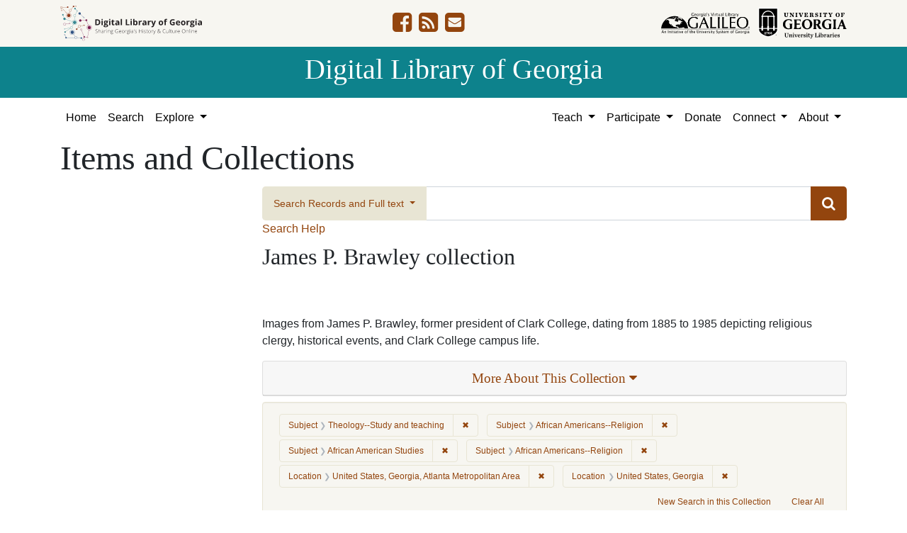

--- FILE ---
content_type: text/html; charset=utf-8
request_url: https://dlg.usg.edu/records?collection_record_id=auu_auc-108&f%5Blocation_facet%5D%5B%5D=United+States%2C+Georgia%2C+Atlanta+Metropolitan+Area%2C+33.8498%2C+84.4383&f%5Blocation_facet%5D%5B%5D=United+States%2C+Georgia%2C+32.75042%2C+-83.50018&f%5Bsubject_facet%5D%5B%5D=Theology--Study+and+teaching&f%5Bsubject_facet%5D%5B%5D=African+Americans--Religion&f%5Bsubject_facet%5D%5B%5D=African+American+Studies&f%5Bsubject_facet%5D%5B%5D=African+Americans--Religion&only_path=true&per_page=20&sort=yyyy_mm_dd_sort+asc%2C+title_sort+asc&view=gallery
body_size: 8215
content:
<!DOCTYPE html>
<html lang="en" class="no-js">
<head>
  <meta charset="utf-8">
  <meta http-equiv="Content-Type" content="text/html; charset=utf-8">
  <meta name="HandheldFriendly" content="True">
  <meta name="viewport" content="width=device-width,initial-scale=1.0">
  <meta http-equiv="X-UA-Compatible" content="IE=edge">
  <!--[if IEMobile]>
  <meta http-equiv="cleartype" content="on">
  <![endif]-->
  <link rel="apple-touch-icon" sizes="180x180" href="/assets/icons/apple-touch-icon-0a5a5f10622083aa41e08a7bf5d2c239d412cae9ac4fe23a56a71ac099a76a91.png">
  <link rel="icon" type="image/png" sizes="32x32" href="/assets/icons/favicon-32x32-e64f7b3d3b1743f2c669423f980804fd8901c409e48e28ff0b90de81b862faff.png">
  <link rel="icon" type="image/png" sizes="16x16" href="/assets/icons/favicon-16x16-46eb1657a70a025c75726328f93fec2843f976c1a87b3a79cb52e0d3e1b3b28a.png">
  <link rel="manifest" href="/site.webmanifest">
  <link rel="mask-icon" href="/assets/icons/safari-pinned-tab-53e8fb918ff4e8ac5498b43b48440e4103ce78e47b9261e402d5bb527bc66077.svg" color="#5bbad5">
  <meta name="msapplication-TileColor" content="#ffffff">
  <meta name="theme-color" content="#ffffff">
  <title>Subject: 4 selected / Location: United States, Georgia, Atlanta Metropolitan Area&lt;br&gt; United States, Georgia - Digital Library of Georgia Search Results</title>
  <link href="https://dlg.usg.edu/records/opensearch.xml" title="Digital Library of Georgia" type="application/opensearchdescription+xml" rel="search" />
  
  <link rel="stylesheet" href="/assets/application-6ed36534231ba989896c389fd999be9657fcd03d0eba678d832a4fe30245bbeb.css" media="all" />
  <script src="/vite/assets/application-7e8c22a2.js" crossorigin="anonymous" type="module"></script><link rel="modulepreload" href="/vite/assets/_commonjsHelpers-de833af9.js" as="script" crossorigin="anonymous">
<link rel="modulepreload" href="/vite/assets/jquery-8a604be4.js" as="script" crossorigin="anonymous">
<link rel="modulepreload" href="/vite/assets/index-b6044d1b.js" as="script" crossorigin="anonymous">
  <meta name="csrf-param" content="authenticity_token" />
<meta name="csrf-token" content="e91prSP7y00xeTR7Uzg3M9gy5rgmuJf2SkZG_fMSXinEQwZq-suq_yGnRVg5miKvOP2lNlAegdg6fHoBv7sdfA" />
    <!-- Global site tag (gtag.js) - Google Analytics -->
    <script async src="https://www.googletagmanager.com/gtag/js?id=G-9YP7W2XG8V"></script>
    <script>
        window.dataLayer = window.dataLayer || [];
        function gtag(){dataLayer.push(arguments);}
        gtag('js', new Date());

        gtag('config', 'G-9YP7W2XG8V');
    </script>
    <meta name="totalResults" content="0" />
<meta name="startIndex" content="0" />
<meta name="itemsPerPage" content="20" />

  <link rel="alternate" type="application/rss+xml" title="RSS for results" href="/collection/auu_auc-108.rss?f%5Blocation_facet%5D%5B%5D=United+States%2C+Georgia%2C+Atlanta+Metropolitan+Area%2C+33.8498%2C+84.4383&amp;f%5Blocation_facet%5D%5B%5D=United+States%2C+Georgia%2C+32.75042%2C+-83.50018&amp;f%5Bsubject_facet%5D%5B%5D=Theology--Study+and+teaching&amp;f%5Bsubject_facet%5D%5B%5D=African+Americans--Religion&amp;f%5Bsubject_facet%5D%5B%5D=African+American+Studies&amp;f%5Bsubject_facet%5D%5B%5D=African+Americans--Religion&amp;per_page=20&amp;sort=yyyy_mm_dd_sort+asc%2C+title_sort+asc&amp;view=gallery" />
  <link rel="alternate" type="application/atom+xml" title="Atom for results" href="/collection/auu_auc-108.atom?f%5Blocation_facet%5D%5B%5D=United+States%2C+Georgia%2C+Atlanta+Metropolitan+Area%2C+33.8498%2C+84.4383&amp;f%5Blocation_facet%5D%5B%5D=United+States%2C+Georgia%2C+32.75042%2C+-83.50018&amp;f%5Bsubject_facet%5D%5B%5D=Theology--Study+and+teaching&amp;f%5Bsubject_facet%5D%5B%5D=African+Americans--Religion&amp;f%5Bsubject_facet%5D%5B%5D=African+American+Studies&amp;f%5Bsubject_facet%5D%5B%5D=African+Americans--Religion&amp;per_page=20&amp;sort=yyyy_mm_dd_sort+asc%2C+title_sort+asc&amp;view=gallery" />
  <link rel="alternate" type="application/json" title="JSON" href="/collection/auu_auc-108.json?f%5Blocation_facet%5D%5B%5D=United+States%2C+Georgia%2C+Atlanta+Metropolitan+Area%2C+33.8498%2C+84.4383&amp;f%5Blocation_facet%5D%5B%5D=United+States%2C+Georgia%2C+32.75042%2C+-83.50018&amp;f%5Bsubject_facet%5D%5B%5D=Theology--Study+and+teaching&amp;f%5Bsubject_facet%5D%5B%5D=African+Americans--Religion&amp;f%5Bsubject_facet%5D%5B%5D=African+American+Studies&amp;f%5Bsubject_facet%5D%5B%5D=African+Americans--Religion&amp;per_page=20&amp;sort=yyyy_mm_dd_sort+asc%2C+title_sort+asc&amp;view=gallery" />

</head>
<body class="blacklight-records blacklight-records-index" data-analytics-id="G-9YP7W2XG8V">
  <nav id="skip-link" role="navigation" aria-label="Skip links">
    <a class="element-invisible element-focusable rounded-bottom py-2 px-3" data-turbolinks="false" href="#q">Skip to search</a>
    <a class="element-invisible element-focusable rounded-bottom py-2 px-3" data-turbolinks="false" href="#main-container">Skip to main content</a>
        <a class="element-invisible element-focusable rounded-bottom py-2 px-3" data-turbolinks="false" href="#documents">Skip to first result</a>

  </nav>
  

<header class="header">
  <div class="container-xl">
    <div class="row">
      <div class="col-sm-12">
        <div class="d-flex align-items-center justify-content-between">
          <a href="/"><img class="logo-dlg img-fluid" src="/assets/logo-dlg-03ec73d3d91856d5acd394d5c3930ad00f0cd6ff658c97ff9288fc10343b8407.svg" alt="Digital Library of Georgia, Sharing Georgia's History &amp; Culture Online"></a>
          <ul class="social-icons">
    <li><a aria-label="DLG&#39;s Facebook page" href="https://www.facebook.com/DigitalLibraryofGeorgia/"><i class="fa fa-facebook-square fa-2x" title="DLG&#39;s Facebook page" aria-hidden="true"></i></a></li>
  <li><a aria-label="The DLG Blog" href="https://blog.dlg.galileo.usg.edu/"><i class="fa fa-rss-square fa-2x" title="The DLG Blog" aria-hidden="true"></i></a></li>
  <li><a aria-label="Contact Us" href="/contact"><i class="fa fa-envelope-square fa-2x" title="Contact Us" aria-hidden="true"></i></a></li>
</ul>

          <div class="additional_logos">
            <a href="https://www.galileo.usg.edu" rel="noopener" target="_blank" class="mr-2">
              <img class="logo-galileo img-fluid" src="/assets/logo-galileo-6c87923ab0fc4f28f290859ec0fdb00ab70d2400d1f7a067b2623e90093c5eb2.svg" alt="GALILEO, Georgia's Virtual Library, An Initiative of the University System of Georgia">
            </a>
            <a href="https://www.libs.uga.edu/" rel="noopener" target="_blank">
              <img class="logo-uga-library img-fluid" src="/assets/logo-ugalibs-8403ffc38ba8e11ba6083a0185a85b51b2c76c20938ef66135db3c96e02144bf.svg" alt="University of Georgia, University Libraries">
            </a>
          </div>
        </div>
      </div>
    </div>
  </div>
  <div class="banner">
    <div class="container">
      <div class="row">
        <div class="col-sm-12 h1">
          <a href="/">Digital Library of Georgia</a>
        </div>
      </div>
    </div>
  </div>
</header>
<nav class="navbar navbar-light navbar-default navbar-expand-lg" role="navigation" aria-label="Site Navigation">
  <div class="container-xl justify-content-end">
    <button class="navbar-toggler pull-right" type="button" data-toggle="collapse" data-target="#navbarSupportedContent" aria-controls="navbarSupportedContent" aria-expanded="false" aria-label="Toggle navigation">
      <span class="navbar-toggler-icon"></span>
    </button>
    <div class="collapse navbar-collapse" id="navbarSupportedContent">
      <ul class="navbar-nav mr-auto">
        <li class="nav-item">
          <a class="nav-link" href="/">Home</a>
        </li>
        <li class="nav-item">
          <a class="nav-link" href="/search">Search</a>
        </li>
        <li class="nav-item dropdown">
          <a class="nav-link dropdown-toggle" href="#" id="exploreNavbarDropdown" role="button" data-toggle="dropdown" aria-haspopup="true" aria-expanded="false">
            Explore
          </a>
          <div class="dropdown-menu" aria-labelledby="exploreNavbarDropdown">
            <a class="dropdown-item" href="/records">Items and Collections</a>
            <a class="dropdown-item" href="/collections">Collections</a>
            <a class="dropdown-item" href="/serials">Serials</a>
            <a class="dropdown-item" href="/counties">Counties</a>
            <a class="dropdown-item" href="/institutions">Institutions</a>
            <a class="dropdown-item" href="/records/map">Map</a>
            <a class="dropdown-item" href="/#featured-collections-heading">Featured Collections</a>
            <a class="dropdown-item" href="https://georgia-exhibits.galileo.usg.edu/">DLG Exhibits</a>
          </div>
        </li>
      </ul>
      <div class="nav navbar-nav navbar-right">
        <ul class="navbar-nav mr-auto">
          <li class="nav-item dropdown">
            <a class="nav-link dropdown-toggle" href="#" id="teachNavbarDropdown" role="button" data-toggle="dropdown" aria-haspopup="true" aria-expanded="false">
              Teach
            </a>
            <div class="dropdown-menu dropdown-menu-right" aria-labelledby="teachNavbarDropdown">
              <a class="dropdown-item" href="https://libguides.galileo.usg.edu/prf.php?id=d9583256-d288-11ef-ad2f-0a92c88187d1">Educator Resources</a>
              <a class="dropdown-item" href="https://libguides.galileo.usg.edu/NHD">National History Day GALILEO</a>
              <a class="dropdown-item" href="https://www.georgiaencyclopedia.org/">New Georgia Encyclopedia</a>
              <a class="dropdown-item" href="https://georgia-exhibits.galileo.usg.edu/">Georgia Exhibits</a>
              <a class="dropdown-item" href="/teach/using-materials">Using DLG Materials</a>
              <a class="dropdown-item" href="/records?f%5Bclass_name%5D%5B%5D=Item&amp;f_inclusive%5Brights_facet%5D%5B%5D=http%3A%2F%2Frightsstatements.org%2Fvocab%2FInC-NC%2F1.0%2F&amp;f_inclusive%5Brights_facet%5D%5B%5D=http%3A%2F%2Frightsstatements.org%2Fvocab%2FInC-RUU%2F1.0%2F&amp;f_inclusive%5Brights_facet%5D%5B%5D=http%3A%2F%2Frightsstatements.org%2Fvocab%2FNKC%2F1.0%2F&amp;f_inclusive%5Brights_facet%5D%5B%5D=http%3A%2F%2Frightsstatements.org%2Fvocab%2FNoC-NC%2F1.0%2F&amp;f_inclusive%5Brights_facet%5D%5B%5D=http%3A%2F%2Frightsstatements.org%2Fvocab%2FNoC-US%2F1.0%2F&amp;f_inclusive%5Brights_facet%5D%5B%5D=https%3A%2F%2Fcreativecommons.org%2Flicenses%2Fby-nc%2F4.0%2F&amp;f_inclusive%5Brights_facet%5D%5B%5D=https%3A%2F%2Fcreativecommons.org%2Flicenses%2Fby%2F4.0%2F&amp;search_field%3Dadvanced">Reusable Materials</a>
            </div>
          </li>
          <li class="nav-item dropdown">
            <a class="nav-link dropdown-toggle" href="#" id="participateNavbarDropdown" role="button" data-toggle="dropdown" aria-haspopup="true" aria-expanded="false">
              Participate
            </a>
            <div class="dropdown-menu dropdown-menu-right" aria-labelledby="participateNavbarDropdown">
              <a class="dropdown-item" href="https://sites.google.com/view/dlg-docs/resources/programs-and-projects/archivesspace-hosting-pilot">ArchivesSpace Hosting</a>
              <a class="dropdown-item" href="/participate/contribute">Contribute Your Collections</a>
              <a class="dropdown-item" href="/participate/nominate">Nominate Collections</a>
              <a class="dropdown-item" href="https://sites.google.com/view/dlg-docs/dlg-documentation/subgranting-program">Subgranting Program</a>
              <a class="dropdown-item" href="/participate/partner-services">Services for Partners</a>
              <a class="dropdown-item" href="https://georgialibraries.org/archival-services/">Services for Public Libraries</a>
              <a class="dropdown-item" href="https://sites.google.com/view/dlg-docs/">Documentation and reports</a>
              <a class="dropdown-item" href="https://sites.google.com/view/dlg-docs/">Presentations and Workshops</a>
              <a class="dropdown-item" href="https://sites.google.com/view/dlg-docs/resources/promotional-materials">Promotional Materials</a>
            </div>
          </li>
          <li class="nav-item">
            <a class="nav-link" href="https://gail.uga.edu/commit?cat=campus&amp;subcat=libraries&amp;des=91797000.">Donate</a>
          </li>
          <li class="nav-item dropdown">
            <a class="nav-link dropdown-toggle" href="#" id="connectNavbarDropdown" role="button" data-toggle="dropdown" aria-haspopup="true" aria-expanded="false">
              Connect
            </a>
            <div class="dropdown-menu dropdown-menu-right" aria-labelledby="connectNavbarDropdown">
              <a title="Contact Us" rel="noopener" class="dropdown-item" href="/contact">Contact Us</a>
              <a class="dropdown-item" href="https://blog.dlg.galileo.usg.edu/">Blog</a>
              <a class="dropdown-item" href="https://listserv.uga.edu/scripts/wa-UGA.exe?SUBED1=DLG-NEWS&amp;A=1">Listserv</a>
              <a class="dropdown-item" href="https://goo.gl/Ua4S4n">Newsletter</a>
              <a class="dropdown-item" href="https://www.facebook.com/DigitalLibraryofGeorgia/">Facebook</a>
            </div>
          </li>
          <li class="nav-item dropdown">
            <a class="nav-link dropdown-toggle" href="#" id="aboutNavbarDropdown" role="button" data-toggle="dropdown" aria-haspopup="true" aria-expanded="false">
              About
            </a>
            <div class="dropdown-menu dropdown-menu-right" aria-labelledby="aboutNavbarDropdown">
              <a class="dropdown-item" href="/about/harmful-content">Harmful Content</a>
              <a class="dropdown-item" href="/about/mission">Mission, Guiding Principles, and Goals</a>
              <a class="dropdown-item" href="/about/policy">Collection Development Policy</a>
              <a class="dropdown-item" href="/about/partners-sponsors">DLG Partners and Sponsors</a>
              <a class="dropdown-item" href="/#dlg-and-me-heading">DLG and Me</a>
              <a class="dropdown-item" href="/about/api">DLG API</a>
            </div>
          </li>
        </ul>
      </div>
      </ul>
    </div>
  </div>
</nav>

  <div id="blacklight-modal" class="modal fade" tabindex="-1" role="dialog" aria-hidden="true" data-turbo="false">
  <div class="modal-dialog modal-lg" role="document">
    <div class="modal-content">
    </div>
  </div>
</div>

  <section id="flash-message">
  <div class="container-xl">
    <div class="row">
      <div class="col-lg-12">
        <div id="main-flashes">
          <div class="flash_messages">
    
    
    
    
</div>

        </div>
      </div>
    </div>
  </div>
</section>


  <main id="main-container" class="container" role="main" aria-label="Main content"><section id="record-results" class="results">
  <h1>Items and Collections</h1>
  <div class="row">
    <div id="sidebar" class="page-sidebar col-lg-3">
      
    </div>
    <div id="content" class="col-lg-9 ">
        <div class="records-search-form mb-2">
          <div class="searchbox record-searchbox">
  <form class="search-query-form" role="search" aria-label="Search Form" action="/records" accept-charset="UTF-8" method="get">
    <div class="row align-items-center no-gutters">
      <div class="col">
        <div class="input-group input-group-lg flex-column flex-sm-row">
          <div class="input-group-prepend search-panel">
              <button class="btn btn-primary dropdown-toggle" type="button" data-toggle="dropdown" aria-haspopup="true" aria-expanded="false">
                <span id="search-type">Search Records and Full text</span>
              </button>
              <div class="dropdown-menu" role="menu">
                  <a href="#" class="dropdown-item" role="menuitem" aria-label="Records" data-search-field="metadata">Records</a>
                  <a href="#" class="dropdown-item" role="menuitem" aria-label="Full Text" data-search-field="fulltext">Full Text</a>
                    <div role="separator" class="dropdown-divider"></div>
                  <a href="#" class="dropdown-item" role="menuitem" aria-label="Records and Full text" data-search-field="both">Records and Full text</a>
              </div>
          </div>

          <label for="q" class="sr-only">Search</label>
          <input name="q" type="text" id="q" autocomplete="on" value="" class="form-control">
          <input type="hidden" name="search_field" value="both">
          <input type="hidden" name="collection_record_id" value="auu_auc-108" autocomplete="off" />
<input type="hidden" name="f[location_facet][]" value="United States, Georgia, Atlanta Metropolitan Area, 33.8498, 84.4383" autocomplete="off" />
<input type="hidden" name="f[location_facet][]" value="United States, Georgia, 32.75042, -83.50018" autocomplete="off" />
<input type="hidden" name="f[subject_facet][]" value="Theology--Study and teaching" autocomplete="off" />
<input type="hidden" name="f[subject_facet][]" value="African Americans--Religion" autocomplete="off" />
<input type="hidden" name="f[subject_facet][]" value="African American Studies" autocomplete="off" />
<input type="hidden" name="f[subject_facet][]" value="African Americans--Religion" autocomplete="off" />
<input type="hidden" name="only_path" value="true" autocomplete="off" />
<input type="hidden" name="per_page" value="20" autocomplete="off" />
<input type="hidden" name="sort" value="yyyy_mm_dd_sort asc, title_sort asc" autocomplete="off" />
<input type="hidden" name="view" value="gallery" autocomplete="off" />
          <div class="input-group-append submit-btn">
            <button class="btn btn-primary" type="submit" title="Submit search">
              <i class="fa fa-search" aria-hidden="true"></i>
            </button>
          </div>
        </div>
      </div>
    </div>
</form>  <a class="search-help" href="#" data-toggle="modal" data-target="#searchHelp">Search Help</a>
</div>

<div id="searchHelp" class="modal fade" tabindex="-1" role="dialog">
  <div class="modal-dialog modal-lg" role="document">
    <!-- Modal content-->
    <div class="modal-content">
      <div class="modal-header">
        <h2 class="modal-title h5">Searching Help</h2>
        <button type="button" class="close" data-dismiss="modal" aria-label="Close">
          <span aria-hidden="true">&times;</span>
        </button>
      </div>
      <div class="modal-body">
          <p>Select &quot;Records and Full text&quot; to search both the metadata and available full text.</p>
          <p>Select &quot;Records&quot; to search only metadata for items. (All items have metadata.)</p>
          <p>Select &quot;Full text&quot; to search only the scanned or transcribed text for items. (Not all items have full text)</p>
          <p>Use quotation marks to search as a phrase</p>
          <p>Use &quot;+&quot; before a term to make it required (Otherwise results matching only some of your terms may be included)</p>
          <p>Use &quot;-&quot; before a word or phrase to exclude</p>
          <p>Use &quot;OR&quot;, &quot;AND&quot;, and &quot;NOT&quot; (must be capitalized) to create complex boolean logic</p>
          <p>You can use parentheses in your complex expressions</p>
          <p>Truncation and wildcards are not supported</p>
        <table class="table table-striped">
          <thead class="thead-dark">
          <tr>
            <th scope="col">This Search</th>
            <th scope="col">Will Find</th>
          </tr>
          </thead>
          <tbody>
            <tr>
              <td>“Floyd Jillson”</td>
              <td>Records that have the name Floyd Jillson</td>
            </tr>
            <tr>
              <td>girl scouts +low</td>
              <td>Records with the word low that also contain girl and/or scouts</td>
            </tr>
            <tr>
              <td>brunswick -stew</td>
              <td>Records with the word Brunswick but not the word stew</td>
            </tr>
            <tr>
              <td>“African American” AND art</td>
              <td>Records containing the phrase “African American” and art</td>
            </tr>
            <tr>
              <td>bread AND (butter OR fruit)</td>
              <td>Records containing the words bread and butter or bread and fruit</td>
            </tr>
          </tbody>
        </table>
      </div>
      <div class="modal-footer">
        <button type="button" class="btn btn-primary" data-dismiss="modal">Close</button>
      </div>
    </div>
  </div>
</div>
        </div>
      <div class="collection-details">
  <h2 class="collections-heading">James P. Brawley collection</h2>
  <div class="row ">
  <div class="col-sm-12">
    <div class="holding-institution-logos text-center">
          <img class="holding-institution-logo" src="https://dlgadmin.galileo.usg.edu/uploads/holding_institution/242/image/record_image.jpg" alt="">
    </div>
  </div>
</div>


  <p>Images from James P. Brawley, former president of Clark College, dating from 1885 to 1985 depicting religious clergy, historical events, and Clark College campus life.</p>
  
  <div class="panel-group text-center" id="accordion">
    <div class="row mb-2">
  <div class="col">
    <div class="card">
      <a data-toggle="collapse" data-parent="#accordion" href="#collapse1" class="collapsed" aria-expanded="false">
        <div class="card-header">
          <h3 class="panel-title">
            More About This Collection <i class="fa fa-caret-down" aria-hidden="true"></i>
          </h3>
        </div>
      </a>
      <div id="collapse1" class="collapse" aria-expanded="false" style="height: 0px;">
        <div class="card-body text-left">
          
          
          
          <p class="date_of_original"><strong>Date of Original</strong><br>1885/1985</p>
          <p class="subject"><strong>Subject</strong><br><a href="/records?collection_record_id=auu_auc-108&amp;f%5Blocation_facet%5D%5B%5D=United+States%2C+Georgia%2C+Atlanta+Metropolitan+Area%2C+33.8498%2C+84.4383&amp;f%5Blocation_facet%5D%5B%5D=United+States%2C+Georgia%2C+32.75042%2C+-83.50018&amp;f%5Bsubject_facet%5D%5B%5D=Theology--Study+and+teaching&amp;f%5Bsubject_facet%5D%5B%5D=African+Americans--Religion&amp;f%5Bsubject_facet%5D%5B%5D=African+American+Studies&amp;f%5Bsubject_facet%5D%5B%5D=African+Americans--Religion&amp;f%5Bsubject_facet%5D%5B%5D=African+Americans--Religion&amp;only_path=true&amp;per_page=20&amp;sort=yyyy_mm_dd_sort+asc%2C+title_sort+asc&amp;view=gallery">African Americans--Religion</a><br> <a href="/records?collection_record_id=auu_auc-108&amp;f%5Blocation_facet%5D%5B%5D=United+States%2C+Georgia%2C+Atlanta+Metropolitan+Area%2C+33.8498%2C+84.4383&amp;f%5Blocation_facet%5D%5B%5D=United+States%2C+Georgia%2C+32.75042%2C+-83.50018&amp;f%5Bsubject_facet%5D%5B%5D=Theology--Study+and+teaching&amp;f%5Bsubject_facet%5D%5B%5D=African+Americans--Religion&amp;f%5Bsubject_facet%5D%5B%5D=African+American+Studies&amp;f%5Bsubject_facet%5D%5B%5D=African+Americans--Religion&amp;f%5Bsubject_facet%5D%5B%5D=Theology--Study+and+teaching&amp;only_path=true&amp;per_page=20&amp;sort=yyyy_mm_dd_sort+asc%2C+title_sort+asc&amp;view=gallery">Theology--Study and teaching</a><br> <a href="/records?collection_record_id=auu_auc-108&amp;f%5Blocation_facet%5D%5B%5D=United+States%2C+Georgia%2C+Atlanta+Metropolitan+Area%2C+33.8498%2C+84.4383&amp;f%5Blocation_facet%5D%5B%5D=United+States%2C+Georgia%2C+32.75042%2C+-83.50018&amp;f%5Bsubject_facet%5D%5B%5D=Theology--Study+and+teaching&amp;f%5Bsubject_facet%5D%5B%5D=African+Americans--Religion&amp;f%5Bsubject_facet%5D%5B%5D=African+American+Studies&amp;f%5Bsubject_facet%5D%5B%5D=African+Americans--Religion&amp;f%5Bsubject_facet%5D%5B%5D=African+American+Studies&amp;only_path=true&amp;per_page=20&amp;sort=yyyy_mm_dd_sort+asc%2C+title_sort+asc&amp;view=gallery">African American Studies</a><br> <a href="/records?collection_record_id=auu_auc-108&amp;f%5Blocation_facet%5D%5B%5D=United+States%2C+Georgia%2C+Atlanta+Metropolitan+Area%2C+33.8498%2C+84.4383&amp;f%5Blocation_facet%5D%5B%5D=United+States%2C+Georgia%2C+32.75042%2C+-83.50018&amp;f%5Bsubject_facet%5D%5B%5D=Theology--Study+and+teaching&amp;f%5Bsubject_facet%5D%5B%5D=African+Americans--Religion&amp;f%5Bsubject_facet%5D%5B%5D=African+American+Studies&amp;f%5Bsubject_facet%5D%5B%5D=African+Americans--Religion&amp;f%5Bsubject_facet%5D%5B%5D=History+of+Religion&amp;only_path=true&amp;per_page=20&amp;sort=yyyy_mm_dd_sort+asc%2C+title_sort+asc&amp;view=gallery">History of Religion</a><br> <a href="/records?collection_record_id=auu_auc-108&amp;f%5Blocation_facet%5D%5B%5D=United+States%2C+Georgia%2C+Atlanta+Metropolitan+Area%2C+33.8498%2C+84.4383&amp;f%5Blocation_facet%5D%5B%5D=United+States%2C+Georgia%2C+32.75042%2C+-83.50018&amp;f%5Bsubject_facet%5D%5B%5D=Theology--Study+and+teaching&amp;f%5Bsubject_facet%5D%5B%5D=African+Americans--Religion&amp;f%5Bsubject_facet%5D%5B%5D=African+American+Studies&amp;f%5Bsubject_facet%5D%5B%5D=African+Americans--Religion&amp;f%5Bsubject_facet%5D%5B%5D=Religion&amp;only_path=true&amp;per_page=20&amp;sort=yyyy_mm_dd_sort+asc%2C+title_sort+asc&amp;view=gallery">Religion</a></p>
          
          <p class="location"><strong>Location</strong><br><a href="/records?collection_record_id=auu_auc-108&amp;f%5Blocation_facet%5D%5B%5D=United+States%2C+Georgia%2C+Atlanta+Metropolitan+Area%2C+33.8498%2C+84.4383&amp;f%5Blocation_facet%5D%5B%5D=United+States%2C+Georgia%2C+32.75042%2C+-83.50018&amp;f%5Blocation_facet%5D%5B%5D=United+States%2C+Georgia%2C+32.75042%2C+-83.50018&amp;f%5Bsubject_facet%5D%5B%5D=Theology--Study+and+teaching&amp;f%5Bsubject_facet%5D%5B%5D=African+Americans--Religion&amp;f%5Bsubject_facet%5D%5B%5D=African+American+Studies&amp;f%5Bsubject_facet%5D%5B%5D=African+Americans--Religion&amp;only_path=true&amp;per_page=20&amp;sort=yyyy_mm_dd_sort+asc%2C+title_sort+asc&amp;view=gallery">United States, Georgia, 32.75042, -83.50018</a></p>
          <p class="medium"><strong>Medium</strong><br><a href="/records?collection_record_id=auu_auc-108&amp;f%5Blocation_facet%5D%5B%5D=United+States%2C+Georgia%2C+Atlanta+Metropolitan+Area%2C+33.8498%2C+84.4383&amp;f%5Blocation_facet%5D%5B%5D=United+States%2C+Georgia%2C+32.75042%2C+-83.50018&amp;f%5Bmedium_facet%5D%5B%5D=photographs&amp;f%5Bsubject_facet%5D%5B%5D=Theology--Study+and+teaching&amp;f%5Bsubject_facet%5D%5B%5D=African+Americans--Religion&amp;f%5Bsubject_facet%5D%5B%5D=African+American+Studies&amp;f%5Bsubject_facet%5D%5B%5D=African+Americans--Religion&amp;only_path=true&amp;per_page=20&amp;sort=yyyy_mm_dd_sort+asc%2C+title_sort+asc&amp;view=gallery">photographs</a></p>
          <p class="type"><strong>Type</strong><br>Still Image</p>
          
          <p class="description"><strong>Description</strong><br>James P. Brawley was born on September 26, 1894, in Lockhart, Texas. He taught at Rust College in Holly Springs, Mississippi before entering the Master's program at Northwestern University, receiving a Masters of Arts in Religious Education in June of 1925. Brawley then took a job as head of the Department of Education and Religious Education at Clark University, becoming the Dean of the College of Arts and Sciences in the fall of 1926, and President of Clark College in 1941 (Clark University became Clark College in 1940). On August 31, 1965, Brawley resigned as President and began his tenure as President Emeritus. He wrote a book on the history of Clark College, as well as a book on Methodism and the education of Black people. Outside of his work with Clark College, Brawley was an active member of the Methodist Church. He served on the President's Council of the Methodist Board of Education as well as several boards, commissions, and committees related to social action and concerns. This collection features images and events from the life of James P. Brawley and scenes around campus at Clark College. Also included are lantern slides of religious clergy, historical events, and campus life, most likely used in his teachings.</p>
          <p class="metadata_url"><strong>Metadata URL</strong><br><a target="_blank" href="https://radar.auctr.edu/islandora/object/auc.108%3A9999">https://radar.auctr.edu/islandora/object/auc.108%3A9999</a></p>
          <p class="language"><strong>Language</strong><br>eng</p>
          
          
          <p class="holding_institution"><strong>Holding Institution</strong><br><a href="/records?collection_record_id=auu_auc-108&amp;f%5Blocation_facet%5D%5B%5D=United+States%2C+Georgia%2C+Atlanta+Metropolitan+Area%2C+33.8498%2C+84.4383&amp;f%5Blocation_facet%5D%5B%5D=United+States%2C+Georgia%2C+32.75042%2C+-83.50018&amp;f%5Bprovenance_facet%5D%5B%5D=Atlanta+University+Center+Robert+W.+Woodruff+Library&amp;f%5Bsubject_facet%5D%5B%5D=Theology--Study+and+teaching&amp;f%5Bsubject_facet%5D%5B%5D=African+Americans--Religion&amp;f%5Bsubject_facet%5D%5B%5D=African+American+Studies&amp;f%5Bsubject_facet%5D%5B%5D=African+Americans--Religion&amp;only_path=true&amp;per_page=20&amp;sort=yyyy_mm_dd_sort+asc%2C+title_sort+asc&amp;view=gallery">Atlanta University Center Robert W. Woodruff Library</a></p>
          <p class="rights"><strong>Rights</strong><br><a class="rights-statement-link" target="_blank" rel="noopener" href="http://rightsstatements.org/vocab/InC-EDU/1.0/"><img class="rights-statement-icon" alt="In Copyright - Educational Use Permitted" src="/assets/rs_org_icons/InC-EDUCATIONAL.dark-white-interior-blue-type-80d0962aa65f529ddf5a089500f63d372c1cd24e1ad89b0fdf939b582101fd00.svg" /></a></p>
          
        </div>
      </div>
    </div>
  </div>
</div>

  </div>
</div>

      
      



  <div id="appliedParams" class="clearfix constraints-container">
    <h2 class="sr-only visually-hidden">Search Constraints</h2>

    <span class="constraints-label sr-only visually-hidden">You searched for:</span>
    

    <span class="btn-group applied-filter constraint filter filter-subject_facet">
  <span class="constraint-value btn btn-outline-secondary">
      <span class="filter-name">Subject</span>
      <span class="filter-value" title="Theology--Study and teaching">Theology--Study and teaching</span>
  </span>
    <a class="btn btn-outline-secondary remove" href="/records?collection_record_id=auu_auc-108&amp;f%5Blocation_facet%5D%5B%5D=United+States%2C+Georgia%2C+Atlanta+Metropolitan+Area%2C+33.8498%2C+84.4383&amp;f%5Blocation_facet%5D%5B%5D=United+States%2C+Georgia%2C+32.75042%2C+-83.50018&amp;f%5Bsubject_facet%5D%5B%5D=African+Americans--Religion&amp;f%5Bsubject_facet%5D%5B%5D=African+American+Studies&amp;f%5Bsubject_facet%5D%5B%5D=African+Americans--Religion&amp;only_path=true&amp;per_page=20&amp;sort=yyyy_mm_dd_sort+asc%2C+title_sort+asc&amp;view=gallery">
      <span class="remove-icon" aria-hidden="true">✖</span>
      <span class="sr-only visually-hidden">
        Remove constraint Subject: Theology--Study and teaching
      </span>
</a></span>

<span class="btn-group applied-filter constraint filter filter-subject_facet">
  <span class="constraint-value btn btn-outline-secondary">
      <span class="filter-name">Subject</span>
      <span class="filter-value" title="African Americans--Religion">African Americans--Religion</span>
  </span>
    <a class="btn btn-outline-secondary remove" href="/records?collection_record_id=auu_auc-108&amp;f%5Blocation_facet%5D%5B%5D=United+States%2C+Georgia%2C+Atlanta+Metropolitan+Area%2C+33.8498%2C+84.4383&amp;f%5Blocation_facet%5D%5B%5D=United+States%2C+Georgia%2C+32.75042%2C+-83.50018&amp;f%5Bsubject_facet%5D%5B%5D=Theology--Study+and+teaching&amp;f%5Bsubject_facet%5D%5B%5D=African+American+Studies&amp;only_path=true&amp;per_page=20&amp;sort=yyyy_mm_dd_sort+asc%2C+title_sort+asc&amp;view=gallery">
      <span class="remove-icon" aria-hidden="true">✖</span>
      <span class="sr-only visually-hidden">
        Remove constraint Subject: African Americans--Religion
      </span>
</a></span>

<span class="btn-group applied-filter constraint filter filter-subject_facet">
  <span class="constraint-value btn btn-outline-secondary">
      <span class="filter-name">Subject</span>
      <span class="filter-value" title="African American Studies">African American Studies</span>
  </span>
    <a class="btn btn-outline-secondary remove" href="/records?collection_record_id=auu_auc-108&amp;f%5Blocation_facet%5D%5B%5D=United+States%2C+Georgia%2C+Atlanta+Metropolitan+Area%2C+33.8498%2C+84.4383&amp;f%5Blocation_facet%5D%5B%5D=United+States%2C+Georgia%2C+32.75042%2C+-83.50018&amp;f%5Bsubject_facet%5D%5B%5D=Theology--Study+and+teaching&amp;f%5Bsubject_facet%5D%5B%5D=African+Americans--Religion&amp;f%5Bsubject_facet%5D%5B%5D=African+Americans--Religion&amp;only_path=true&amp;per_page=20&amp;sort=yyyy_mm_dd_sort+asc%2C+title_sort+asc&amp;view=gallery">
      <span class="remove-icon" aria-hidden="true">✖</span>
      <span class="sr-only visually-hidden">
        Remove constraint Subject: African American Studies
      </span>
</a></span>

<span class="btn-group applied-filter constraint filter filter-subject_facet">
  <span class="constraint-value btn btn-outline-secondary">
      <span class="filter-name">Subject</span>
      <span class="filter-value" title="African Americans--Religion">African Americans--Religion</span>
  </span>
    <a class="btn btn-outline-secondary remove" href="/records?collection_record_id=auu_auc-108&amp;f%5Blocation_facet%5D%5B%5D=United+States%2C+Georgia%2C+Atlanta+Metropolitan+Area%2C+33.8498%2C+84.4383&amp;f%5Blocation_facet%5D%5B%5D=United+States%2C+Georgia%2C+32.75042%2C+-83.50018&amp;f%5Bsubject_facet%5D%5B%5D=Theology--Study+and+teaching&amp;f%5Bsubject_facet%5D%5B%5D=African+American+Studies&amp;only_path=true&amp;per_page=20&amp;sort=yyyy_mm_dd_sort+asc%2C+title_sort+asc&amp;view=gallery">
      <span class="remove-icon" aria-hidden="true">✖</span>
      <span class="sr-only visually-hidden">
        Remove constraint Subject: African Americans--Religion
      </span>
</a></span>

<span class="btn-group applied-filter constraint filter filter-location_facet">
  <span class="constraint-value btn btn-outline-secondary">
      <span class="filter-name">Location</span>
      <span class="filter-value" title="United States, Georgia, Atlanta Metropolitan Area">United States, Georgia, Atlanta Metropolitan Area</span>
  </span>
    <a class="btn btn-outline-secondary remove" href="/records?collection_record_id=auu_auc-108&amp;f%5Blocation_facet%5D%5B%5D=United+States%2C+Georgia%2C+32.75042%2C+-83.50018&amp;f%5Bsubject_facet%5D%5B%5D=Theology--Study+and+teaching&amp;f%5Bsubject_facet%5D%5B%5D=African+Americans--Religion&amp;f%5Bsubject_facet%5D%5B%5D=African+American+Studies&amp;f%5Bsubject_facet%5D%5B%5D=African+Americans--Religion&amp;only_path=true&amp;per_page=20&amp;sort=yyyy_mm_dd_sort+asc%2C+title_sort+asc&amp;view=gallery">
      <span class="remove-icon" aria-hidden="true">✖</span>
      <span class="sr-only visually-hidden">
        Remove constraint Location: United States, Georgia, Atlanta Metropolitan Area
      </span>
</a></span>

<span class="btn-group applied-filter constraint filter filter-location_facet">
  <span class="constraint-value btn btn-outline-secondary">
      <span class="filter-name">Location</span>
      <span class="filter-value" title="United States, Georgia">United States, Georgia</span>
  </span>
    <a class="btn btn-outline-secondary remove" href="/records?collection_record_id=auu_auc-108&amp;f%5Blocation_facet%5D%5B%5D=United+States%2C+Georgia%2C+Atlanta+Metropolitan+Area%2C+33.8498%2C+84.4383&amp;f%5Bsubject_facet%5D%5B%5D=Theology--Study+and+teaching&amp;f%5Bsubject_facet%5D%5B%5D=African+Americans--Religion&amp;f%5Bsubject_facet%5D%5B%5D=African+American+Studies&amp;f%5Bsubject_facet%5D%5B%5D=African+Americans--Religion&amp;only_path=true&amp;per_page=20&amp;sort=yyyy_mm_dd_sort+asc%2C+title_sort+asc&amp;view=gallery">
      <span class="remove-icon" aria-hidden="true">✖</span>
      <span class="sr-only visually-hidden">
        Remove constraint Location: United States, Georgia
      </span>
</a></span>




  <div class="reset-buttons">
    <a class="btn btn-text" href="/collection/auu_auc-108">New Search in this Collection</a>
  <a class="catalog_startOverLink btn btn-primary" href="/records">Clear All</a>
</div>


</div>




<div id="sortAndPerPage" class="sort-pagination d-lg-flex justify-content-between" role="navigation" aria-label="Results navigation">
  <section class="pagination">
      <div class="page-links">
      <span class="page-entries">
        No entries found
      </span>
    </div> 

</section>

  <div class="search-widgets"></div>
</div>


<h2 class="sr-only visually-hidden">Search Results</h2>

  <h2>No results found for your search</h2>
<div id="documents" class="noresults">
  <h3>Try modifying your search</h3>
  <ul>
    <li>Use fewer keywords to start, then refine your search using the links on the left.</li>


  </ul>
</div>




    </div>
  </div>
</section>
</main>
  <footer class="footer" role="contentinfo">
  <div class="container-xl">
    <div class="row">
      <div class="col-12 col-md-3 pull-left">
        <ul class="footer-nav">
          <li><a href="/">Home</a></li>
          <li><a href="/about/mission">About</a></li>
          <li><a href="https://about.galileo.usg.edu/about/accessibility">Accessibility</a></li>
          <li><a href="https://dp.la" target="_blank" rel="noopener noreferrer">Digital Public Library of America</a></li>
          <li><a href="https://gahistoricnewspapers.galileo.usg.edu/">Georgia Historic Newspapers</a></li>
          <li><a href="http://crdl.usg.edu/">Civil Rights Digital Library</a></li>
        </ul>
      </div>
      <div class="col-12 col-md-6 ">
        <p class="harmful-content">Some content (or its descriptions) found on this site may be harmful and difficult to view. These materials may be graphic or reflect biases.  In some cases, they may conflict with strongly held cultural values, beliefs or restrictions. We provide access to these materials to preserve the historical record, but we do not endorse the attitudes, prejudices, or behaviors found within them. <strong><a href="/about/harmful-content">Read our statement on potentially harmful content.</a></strong></p>
        <p class="text-center">The Digital Library of Georgia is part of the GALILEO Initiative and located at The University of Georgia Libraries<br>
          © 2026 Digital Library of Georgia</p>
      </div>
      <div class="col-12 col-md-3 pull-right">
        <ul class="social-icons">
    <li><a aria-label="DLG&#39;s Facebook page" href="https://www.facebook.com/DigitalLibraryofGeorgia/"><i class="fa fa-facebook-square fa-2x" title="DLG&#39;s Facebook page" aria-hidden="true"></i></a></li>
  <li><a aria-label="The DLG Blog" href="https://blog.dlg.galileo.usg.edu/"><i class="fa fa-rss-square fa-2x" title="The DLG Blog" aria-hidden="true"></i></a></li>
  <li><a aria-label="Contact Us" href="/contact"><i class="fa fa-envelope-square fa-2x" title="Contact Us" aria-hidden="true"></i></a></li>
</ul>

        <div>
        <a href="https://www.familytreemagazine.com/best-state-genealogy-websites/">
          <img class="img-fluid, awardImg" alt="FamilyTree magazine 2020 best State websites award" src="/assets/familytree_2021-b764d5ce68ca26c3c7e9906da205e1cfa608ab8a2ccdd60962f6f9a3d8e8f202.png" />
</a>        </div>
      </div>
    </div>
  </div>
</footer>

</body>
</html>
